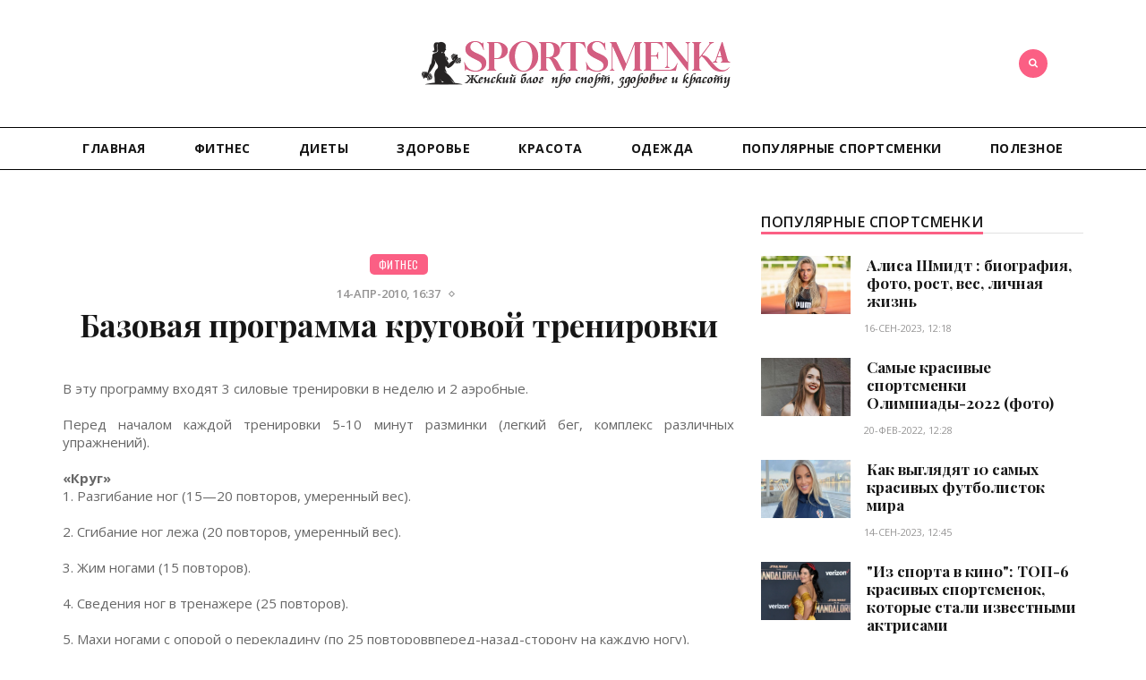

--- FILE ---
content_type: text/html; charset=utf-8
request_url: https://sportsmenka.info/fitness/82-bazovaya-programma-krugovoj-trenirovki.html
body_size: 10502
content:
<!DOCTYPE html>
<html>
<head>
    <title>Базовая программа круговой тренировки » Спортсменка | Женский блог</title>
<meta name="charset" content="utf-8">
<meta name="title" content="Базовая программа круговой тренировки » Спортсменка | Женский блог">
<meta name="description" content="В эту программу входят 3 силовые тренировки в неделю и 2 аэробные.  Перед началом каждой тренировки 5-10 минут разминки (легкий бег, комплекс различных упражнений).  «Круг» 1. Разгибание ног">
<meta name="keywords" content="повторов, каждую, упражнений, 10—15, ногами, тренажере, гантелями, умеренный, тренировки, 13Проработка, вперед, пресса, наклонной, чередование, 12Выпады, сторону, штанги, тренировки», лопатками, 11Боковые">
<meta name="generator" content="DataLife Engine (https://dle-news.ru)">
<link rel="canonical" href="https://sportsmenka.info/fitness/82-bazovaya-programma-krugovoj-trenirovki.html">
<link rel="alternate" type="application/rss+xml" title="Спортсменка | Женский блог RSS" href="https://sportsmenka.info/rss.xml">
<link rel="alternate" type="application/rss+xml" title="Спортсменка | Женский блог RSS Turbo" href="https://sportsmenka.info/rssturbo.xml">
<link rel="alternate" type="application/rss+xml" title="Спортсменка | Женский блог RSS Dzen" href="https://sportsmenka.info/rssdzen.xml">
<link rel="search" type="application/opensearchdescription+xml" title="Спортсменка | Женский блог" href="https://sportsmenka.info/index.php?do=opensearch">
<link rel="preconnect" href="https://sportsmenka.info/" fetchpriority="high">
<meta property="twitter:card" content="summary">
<meta property="twitter:title" content="Базовая программа круговой тренировки » Спортсменка | Женский блог">
<meta property="twitter:url" content="https://sportsmenka.info/fitness/82-bazovaya-programma-krugovoj-trenirovki.html">
<meta property="twitter:description" content="В эту программу входят 3 силовые тренировки в неделю и 2 аэробные. Перед началом каждой тренировки 5-10 минут разминки (легкий бег, комплекс различных упражнений). «Круг» 1. Разгибание ног (15—20 повторов, умеренный вес). 2. Сгибание ног лежа (20 повторов, умеренный вес). 3. Жим ногами (15">
<meta property="og:type" content="article">
<meta property="og:site_name" content="Спортсменка | Женский блог">
<meta property="og:title" content="Базовая программа круговой тренировки » Спортсменка | Женский блог">
<meta property="og:url" content="https://sportsmenka.info/fitness/82-bazovaya-programma-krugovoj-trenirovki.html">
<meta property="og:description" content="В эту программу входят 3 силовые тренировки в неделю и 2 аэробные. Перед началом каждой тренировки 5-10 минут разминки (легкий бег, комплекс различных упражнений). «Круг» 1. Разгибание ног (15—20 повторов, умеренный вес). 2. Сгибание ног лежа (20 повторов, умеренный вес). 3. Жим ногами (15">
	<meta http-equiv="X-UA-Compatible" content="IE=edge">
	<meta name="viewport" content="width=device-width, initial-scale=1">
    <meta name="google-site-verification" content="JytaTyRrvzEdZgR-98F6rbnsmKxE9LYhy443k0oZ3jA" />
<meta name="rpee915b50b0754041a50bf80f9f34471b" content="074937666ffa5c88f2232ab9bb613644" />
<meta name="yandex-verification" content="f04a06166898bf47" />
<meta name="telderi" content="5f2723866ef3811a382cd4dbd8bb614b" />
	<link rel="shortcut icon" href="/templates/WomenDay/images/favicon.png" />
	<link href="/templates/WomenDay/css/bootstrap.min.css" rel="stylesheet">
	<link href="/templates/WomenDay/css/style.css" rel="stylesheet">
	<link href="/templates/WomenDay/css/engine.css" rel="stylesheet">
	<!-- Google tag (gtag.js) -->
	<script async src="https://www.googletagmanager.com/gtag/js?id=G-KN04MHV5LQ"></script>
	<script>
	  window.dataLayer = window.dataLayer || [];
	  function gtag(){dataLayer.push(arguments);}
	  gtag('js', new Date());

	  gtag('config', 'G-KN04MHV5LQ');
	</script>
</head>
<body>

<header class="header">
	<div class="top-area">
		<div class="container">
			
			<div class="header-search">
				<form role="search" method="post" class="search-form">
					<input type="hidden" name="do" value="search" /><input type="hidden" name="subaction" value="search" />
					<div>
						<i class="fa fa-search"></i>
						<input type="text" placeholder="Поиск по сайту" name="story" class="search">
					</div>
				</form>
			</div>
			<div class="header-login">
				
			</div>
			<div class="header-logo">
			    <a class="site-logo" href="/">
					<img src="/templates/WomenDay/images/logo.png">
				</a>
			</div>
		</div>
	</div>
	<div class="menu-area">
		<div class="container">
			<div class="row">
				<nav class="navbar">
					<div class="navbar-header">
						<button type="button" class="navbar-toggle collapsed" data-toggle="collapse" data-target="#bs-example-navbar-collapse-1">
						<span class="sr-only">Открыть меню</span>
						<span class="icon-bar"></span>
						<span class="icon-bar"></span>
						<span class="icon-bar"></span>
						</button>
					</div>
					<div class="collapse navbar-collapse" id="bs-example-navbar-collapse-1">
						<ul class="nav navbar-nav">
							<li><a href="/">Главная</a></li>
							<li><a href="/fitness/">Фитнес</a></li>
							<li><a href="/diates/">Диеты</a></li>
							<li><a href="/zdorove/">Здоровье</a></li>							
							<li><a href="/beauty/">Красота</a></li>
                            <li><a href="/odezhda/">Одежда</a></li>
                            <li><a href="/populjarnye-sportsmenki/">Популярные спортсменки</a></li>
                            <li><a href="/poleznoe/">Полезное</a></li>
						</ul>
					</div>
				</nav>
			</div>
		</div>
	</div>
</header>

<div class="site-content-wrapper">
	<div class="container">
	
		<div class="row">
			<div class="home-content">
				<div class="col-sm-8 col-xs-12 site-content-left">
				
					<div class="rkl-block">
						
					</div>
					
					
					
					
					﻿<div class="page-content">
	<article class="post format-standard">
		<div class="post-header">
			<div class="category"><a href="https://sportsmenka.info/fitness/">Фитнес</a></div>
			<ul>
				<li>14-апр-2010, 16:37</li>
				<li class="separate"></li>
				
			</ul>
			<h1>Базовая программа круговой тренировки</h1>
		</div>
		<div class="post-entry clearfix">
			В эту программу входят 3 силовые тренировки в неделю и 2 аэробные.<br /><br />Перед началом каждой тренировки 5-10 минут разминки (легкий бег, комплекс различных упражнений).<br /><br /><b>«Круг»</b><br />1. Разгибание ног (15—20 повторов, умеренный вес).<br /><br />2.	Сгибание ног лежа (20 повторов, умеренный вес).<br /><br />3.	Жим ногами (15 повторов).<br /><br />4.	Сведения ног в тренажере (25 повторов).<br /><br />5.	Махи ногами с опорой о перекладину (по 25 повтороввперед-назад-сторону на каждую ногу).<br /><br />6.	Тяга книзу на блочном тренажере (15 повторов).<br /><br />7.	Попеременный жим гантелей (15 повторов на каждую руку)<br /><br />8.	Подъем на носки стоя (25 повторов).<br /><br />9.	«Бабочка» в положении сидя (10—15 повторов).<br /><br />10.	Наклоны с грифом штанги за лопатками (25 повторов).<br /><br />11.	Боковые наклоны с гантелями (по 25 повторов на каждую сторону).<br /><br />12.	Выпады с гантелями вперед (по 10 повторов на каждую ногу).<br /><br />13.	Проработка мышц пресса (чередование упражнений на наклонной скамье и на шведской стенке) — по 10—15 повторов.<br /><br />Все упражнения с отягощением следует выполнять с умеренными весами. Техника выполнения упражнений описана в разделе «Коррекция тела» и в главе «Силовые тренировки».
			<br><br>
			<script src="https://yastatic.net/es5-shims/0.0.2/es5-shims.min.js"></script>
			<script src="https://yastatic.net/share2/share.js"></script>
			<div class="ya-share2" data-services="collections,vkontakte,facebook,odnoklassniki,moimir,twitter,viber,whatsapp,skype,telegram"></div>
		</div>
		
		<div class="post-author">
			<aside class="author-info-area">
				<div class="image">
					<a href="author.html" rel="author"><img alt="Avatar" src="/templates/WomenDay/images/home-avatar.jpg" class="avatar"></a>
				</div>
				<div class="desc">
					<h4>Информация</h4>
					<h3>ОБНАРУЖИЛИ ОШИБКУ ИЛИ МЁРТВУЮ ССЫЛКУ?</h3>
					<p>Выделите проблемный фрагмент мышкой и нажмите CTRL+ENTER.
						В появившемся окне опишите проблему и отправьте Администрации ресурса.
					</p>
				</div>
			</aside>
		</div>
		<div class="post-nav">
			<nav>
				<ul class="pager">
					
					<li class="previous">
						<a href="https://sportsmenka.info/fitness/81-krugovaya-trenirovka.html" rel="prev">
							<span aria-hidden="true"></span>Предыдущий пост
							<div class="pager-post-name">
								<h3>Круговая тренировка</h3>
							</div>
						</a>
					</li>
					
					
					<li class="next">
						<a href="https://sportsmenka.info/fitness/84-xip-xop-sving-i-rpm.html" rel="next">
							<span aria-hidden="true">Следующий пост</span>
							<div class="pager-post-name">
								<h3>Хип-хоп, свинг и RPM</h3>
							</div>
						</a>
					</li>
					
				</ul>
			</nav>
		</div>
		
		<div class="post-related">
			<div class="post-related-row">
				<div class="title">
					<h3>Похожие новости</h3>
				</div>
				<div class="relatedposts">
					<div class="item">
	<div class="image" style="background-image:url(http://sportsmenka.info/images/p004.jpg);">
		<div class="category">
			<a href="https://sportsmenka.info/fitness/">Фитнес</a>
		</div>
	</div>
	<div class="desc">
		<ul>
			<li class="separate"></li>
			<li>30-03-2010, 20:23</li>
		</ul>
		<h3><a href="https://sportsmenka.info/fitness/74-nedelnaya-programma-trenirovok-v-trenazhernom-zale.html">Недельная программа тренировок в тренажерном зале</a></h3>
	</div>
</div><div class="item">
	<div class="image" style="background-image:url(http://sportsmenka.info/images/p001.jpg);">
		<div class="category">
			<a href="https://sportsmenka.info/fitness/">Фитнес</a>
		</div>
	</div>
	<div class="desc">
		<ul>
			<li class="separate"></li>
			<li>26-03-2010, 22:26</li>
		</ul>
		<h3><a href="https://sportsmenka.info/fitness/71-yekstrakompleks.html">Экстракомплекс</a></h3>
	</div>
</div><div class="item">
	<div class="image" style="background-image:url(http://sportsmenka.info/images/p082.jpg);">
		<div class="category">
			<a href="https://sportsmenka.info/fitness/">Фитнес</a>
		</div>
	</div>
	<div class="desc">
		<ul>
			<li class="separate"></li>
			<li>14-05-2010, 19:07</li>
		</ul>
		<h3><a href="https://sportsmenka.info/fitness/119-kompleks-uprazhnenij-dlya-ukrepleniya-kosyx-myshc-pressa.html">Комплекс упражнений для укрепления косых мышц пресса</a></h3>
	</div>
</div><div class="item">
	<div class="image" style="background-image:url(http://sportsmenka.info/images/p049.jpg);">
		<div class="category">
			<a href="https://sportsmenka.info/fitness/">Фитнес</a>
		</div>
	</div>
	<div class="desc">
		<ul>
			<li class="separate"></li>
			<li>26-04-2010, 19:01</li>
		</ul>
		<h3><a href="https://sportsmenka.info/fitness/103-mini-kompleks-uprazhnenij-s-bodibarom-gimnasticheskoj-shtangoj-s-reguliruemym-vesom.html">Мини-комплекс упражнений с бодибаром (гимнастической штангой с регулируемым весом)</a></h3>
	</div>
</div><div class="item">
	<div class="image" style="background-image:url(/templates/WomenDay/dleimages/no_image.jpg);">
		<div class="category">
			<a href="https://sportsmenka.info/fitness/">Фитнес</a>
		</div>
	</div>
	<div class="desc">
		<ul>
			<li class="separate"></li>
			<li>11-05-2010, 18:43</li>
		</ul>
		<h3><a href="https://sportsmenka.info/fitness/116-myshcy-ruk.html">Мышцы рук</a></h3>
	</div>
</div>
				</div>
			</div>
		</div>
		
		<div class="comments-area">
			<h2 class="comments-title">Комментарии 10</h2>
			<div class="comment-list">
				<form method="post" name="dlemasscomments" id="dlemasscomments"><div id="dle-comments-list">
<div id="comment"></div><div id='comment-id-37871'>
<div class="comment">
	<div class="comment-body">
		<div class="comment-author vcard">
			<div class="reply">
				
			</div>
			<img alt="" src="/templates/WomenDay/dleimages/noavatar.png" class="avatar">
			<cite class="fn">Гость (Гости)</cite>
		</div>
		<div class="com-right">
		<div id='comm-id-37871'>Многие девушки боятся начать, стесняются своей несовершенной фигуры, и поэтому не идут в спортзал. Но ведь дальше будет только хуже. Чем раньше себя заставить пойти на тренировки, тем проще будет перебороть в себе этот комплекс. Подскажу вам что лучше писать про  круговые тренировки для похудения девушкам - я такая счастливая от того что нашла такой великолепный сайт.</div>
		
		
		<div class="comment-meta commentmetadata">
			8 апреля 2013 23:09&nbsp;&nbsp;
			&nbsp;&nbsp;
			
		</div>
		</div>
	</div>
</div></div><div id='comment-id-38011'>
<div class="comment">
	<div class="comment-body">
		<div class="comment-author vcard">
			<div class="reply">
				
			</div>
			<img alt="" src="/templates/WomenDay/dleimages/noavatar.png" class="avatar">
			<cite class="fn">Гость (Гости)</cite>
		</div>
		<div class="com-right">
		<div id='comm-id-38011'>Тренировки – это труд, постоянная работа над собой. Иногда хочется все бросить и просто упасть на диван. Но потом снова берешь себя в руки и идешь в тренажерный зал. Зачем вы пишите так много об  круговая тренировка в тренажерном зале базовые упражнения - тогда бы я не вылазила с вашего сайта.</div>
		
		
		<div class="comment-meta commentmetadata">
			10 апреля 2013 15:54&nbsp;&nbsp;
			&nbsp;&nbsp;
			
		</div>
		</div>
	</div>
</div></div><div id='comment-id-38031'>
<div class="comment">
	<div class="comment-body">
		<div class="comment-author vcard">
			<div class="reply">
				
			</div>
			<img alt="" src="/templates/WomenDay/dleimages/noavatar.png" class="avatar">
			<cite class="fn">Гость (Гости)</cite>
		</div>
		<div class="com-right">
		<div id='comm-id-38031'>Я итак прекрасно выгляжу, спасибо маме и природе. Зачем мне изнурять себя этими физическими упражнениями и диетами? Я терпеть не могу все эти фитнесы, беговые дорожки и бассейны. Думаю никто бы кроме вас не рассказал бы лучше про  программа круговая тренировка для женщин - и тогда я бы конечно похвалила бы вас перед своими друзьями.</div>
		
		
		<div class="comment-meta commentmetadata">
			10 апреля 2013 21:31&nbsp;&nbsp;
			&nbsp;&nbsp;
			
		</div>
		</div>
	</div>
</div></div><div id='comment-id-38085'>
<div class="comment">
	<div class="comment-body">
		<div class="comment-author vcard">
			<div class="reply">
				
			</div>
			<img alt="" src="/templates/WomenDay/dleimages/noavatar.png" class="avatar">
			<cite class="fn">Гость (Гости)</cite>
		</div>
		<div class="com-right">
		<div id='comm-id-38085'>Я вот иногда думаю: как наши мамы и бабушки обходились без дорогущих кремов? Им для поддержания красоты было вполне достаточно натуральных масок. А если и пользовались кремами, то они были намного менее «химизированы», чем современные. Может, тоже отказаться от дорогих кремов? Советую вам добавить информацию про  круговые тренировка фитнес для женщин москва - буду к вам возвращаться неоднократно.</div>
		
		
		<div class="comment-meta commentmetadata">
			11 апреля 2013 16:39&nbsp;&nbsp;
			&nbsp;&nbsp;
			
		</div>
		</div>
	</div>
</div></div><div id='comment-id-38228'>
<div class="comment">
	<div class="comment-body">
		<div class="comment-author vcard">
			<div class="reply">
				
			</div>
			<img alt="" src="/templates/WomenDay/dleimages/noavatar.png" class="avatar">
			<cite class="fn">Гость (Гости)</cite>
		</div>
		<div class="com-right">
		<div id='comm-id-38228'>Чтобы энергия вырабатывалась, ее нужно тратить. Поэтому чтобы чувствовать себя на подъеме, надо ходить на фитнес. Иначе рано или поздно станешь вялой и безынициативной. Ну почему так мало пишите про  круговая тренировка для девушек программа - все теперь я с вами надолго!</div>
		
		
		<div class="comment-meta commentmetadata">
			14 апреля 2013 18:31&nbsp;&nbsp;
			&nbsp;&nbsp;
			
		</div>
		</div>
	</div>
</div></div><div id='comment-id-38589'>
<div class="comment">
	<div class="comment-body">
		<div class="comment-author vcard">
			<div class="reply">
				
			</div>
			<img alt="" src="/templates/WomenDay/dleimages/noavatar.png" class="avatar">
			<cite class="fn">Гость (Гости)</cite>
		</div>
		<div class="com-right">
		<div id='comm-id-38589'>Для здоровой кожи очень хорошо помогают маски из ягод, фруктов и овощей. Есть куча разных рецептов. Единственное – на какие-то из них может быть аллергия, так что надо быть осторожной. Подскажите, также где больше узнать про  круговая тренировка для женщин в тренажерном зале - а так довольно оригинально у вас все описано.</div>
		
		
		<div class="comment-meta commentmetadata">
			20 апреля 2013 09:16&nbsp;&nbsp;
			&nbsp;&nbsp;
			
		</div>
		</div>
	</div>
</div></div><div id='comment-id-38761'>
<div class="comment">
	<div class="comment-body">
		<div class="comment-author vcard">
			<div class="reply">
				
			</div>
			<img alt="" src="/templates/WomenDay/dleimages/noavatar.png" class="avatar">
			<cite class="fn">Гость (Гости)</cite>
		</div>
		<div class="com-right">
		<div id='comm-id-38761'>Для тренировок нужен грамотный специалист, иначе они могут быть бессмысленны и даже опасны. Можно себе что-нибудь повредить, так что лучше не рисковать. Рекомендую вам побольше осветить тему про  женская круговая тренировка видео - а в общих чертах все выглядит вроде очень хорошо. Так что буду про вас всем рассказывать.</div>
		
		
		<div class="comment-meta commentmetadata">
			23 апреля 2013 12:23&nbsp;&nbsp;
			&nbsp;&nbsp;
			
		</div>
		</div>
	</div>
</div></div><div id='comment-id-39019'>
<div class="comment">
	<div class="comment-body">
		<div class="comment-author vcard">
			<div class="reply">
				
			</div>
			<img alt="" src="/templates/WomenDay/dleimages/noavatar.png" class="avatar">
			<cite class="fn">Гость (Гости)</cite>
		</div>
		<div class="com-right">
		<div id='comm-id-39019'>Спорт – отличный способ вдохнуть свежего воздуха, избавиться от бытовухи. Дом – работа, и так каждый день. А поход в спорт зал – отличный способ отвлечься и напитаться новыми впечатлениями. Огромное спасибо за классное описание про  круговые тренировки девушке - и как бы вас не хвалили не думайте что меня вы обманите.</div>
		
		
		<div class="comment-meta commentmetadata">
			27 апреля 2013 08:39&nbsp;&nbsp;
			&nbsp;&nbsp;
			
		</div>
		</div>
	</div>
</div></div><div id='comment-id-39022'>
<div class="comment">
	<div class="comment-body">
		<div class="comment-author vcard">
			<div class="reply">
				
			</div>
			<img alt="" src="/templates/WomenDay/dleimages/noavatar.png" class="avatar">
			<cite class="fn">Гость (Гости)</cite>
		</div>
		<div class="com-right">
		<div id='comm-id-39022'>Спорт – это движение, а движение – это жизнь. Не занимаешься спортом – практически не живешь. Это жизненная необходимость, без занятий невозможно почувствовать себя полноценным человеком. Советую вам более подробно описать про  программа круговой тренировки из базовых упражнений для женщин - а в общем симпатично тут у вас. Все, решила буду заходить почаще.</div>
		
		
		<div class="comment-meta commentmetadata">
			27 апреля 2013 09:05&nbsp;&nbsp;
			&nbsp;&nbsp;
			
		</div>
		</div>
	</div>
</div></div><div id='comment-id-40174'>
<div class="comment">
	<div class="comment-body">
		<div class="comment-author vcard">
			<div class="reply">
				
			</div>
			<img alt="" src="/templates/WomenDay/dleimages/noavatar.png" class="avatar">
			<cite class="fn">Гость (Гости)</cite>
		</div>
		<div class="com-right">
		<div id='comm-id-40174'>И когда девушки все успевают? Утром рано на работу, вечером домой, кухня, дети… Где уж тут до спорта, на фитнес уже нет никаких сил. Советую больше писать об  круговая тренировка для женщин в тренажерном зале - чесно сказать не думала увидеть у вас такую красоту.</div>
		
		
		<div class="comment-meta commentmetadata">
			15 мая 2013 02:31&nbsp;&nbsp;
			&nbsp;&nbsp;
			
		</div>
		</div>
	</div>
</div></div>
<div id="dle-ajax-comments"></div>
</div></form>

				<!--dlenavigationcomments-->
			</div>
			<!--dleaddcomments-->
		</div>
	</article>
</div>
				</div>
				﻿
				<div class="col-sm-4 col-xs-12 site-content-right">
					<aside class="sidebar-right sidebar">
						
						<div class="sidebar-right-wrap widget-box ">
							<div class="widget-title">
								<h4>Популярные спортсменки</h4>
							</div>
							<div class="widget-content">
								<ul class="latest-posts-widget">
									<li>
	<div class="image">
		<div class="img-resp">
		<a href="https://sportsmenka.info/populjarnye-sportsmenki/4089-alisa-shmidt-biografija-foto-rost-ves-lichnaja-zhizn.html">
		    <img src="/uploads/posts/2023-09/643643434334.jpg" alt="Алиса Шмидт : биография, фото, рост, вес, личная жизнь">
		</a>
		</div>
	</div>
	<div class="sright">
	    <h3><a href="https://sportsmenka.info/populjarnye-sportsmenki/4089-alisa-shmidt-biografija-foto-rost-ves-lichnaja-zhizn.html">Алиса Шмидт : биография, фото, рост, вес, личная жизнь</a></h3>
	    <time datetime="16-сен-2023, 12:18">16-сен-2023, 12:18</time>
	</div>
</li><li>
	<div class="image">
		<div class="img-resp">
		<a href="https://sportsmenka.info/populjarnye-sportsmenki/4090-samye-krasivye-sportsmenki-olimpiady-2022-foto.html">
		    <img src="/uploads/posts/2023-09/915954.jpg" alt="Самые красивые спортсменки Олимпиады-2022 (фото)">
		</a>
		</div>
	</div>
	<div class="sright">
	    <h3><a href="https://sportsmenka.info/populjarnye-sportsmenki/4090-samye-krasivye-sportsmenki-olimpiady-2022-foto.html">Самые красивые спортсменки Олимпиады-2022 (фото)</a></h3>
	    <time datetime="20-фев-2022, 12:28">20-фев-2022, 12:28</time>
	</div>
</li><li>
	<div class="image">
		<div class="img-resp">
		<a href="https://sportsmenka.info/populjarnye-sportsmenki/4091-kak-vygljadjat-10-samyh-krasivyh-futbolistok-mira.html">
		    <img src="/uploads/posts/2023-09/951591.jpg" alt="Как выглядят 10 самых красивых футболисток мира">
		</a>
		</div>
	</div>
	<div class="sright">
	    <h3><a href="https://sportsmenka.info/populjarnye-sportsmenki/4091-kak-vygljadjat-10-samyh-krasivyh-futbolistok-mira.html">Как выглядят 10 самых красивых футболисток мира</a></h3>
	    <time datetime="14-сен-2023, 12:45">14-сен-2023, 12:45</time>
	</div>
</li><li>
	<div class="image">
		<div class="img-resp">
		<a href="https://sportsmenka.info/populjarnye-sportsmenki/4092-iz-sporta-v-kino-top-6-krasivyh-sportsmenok-kotorye-stali-izvestnymi-aktrisami.html">
		    <img src="/uploads/posts/2023-09/919494.jpg" alt="&quot;Из спорта в кино&quot;: ТОП-6 красивых спортсменок, которые стали известными актрисами">
		</a>
		</div>
	</div>
	<div class="sright">
	    <h3><a href="https://sportsmenka.info/populjarnye-sportsmenki/4092-iz-sporta-v-kino-top-6-krasivyh-sportsmenok-kotorye-stali-izvestnymi-aktrisami.html">&quot;Из спорта в кино&quot;: ТОП-6 красивых спортсменок, которые стали известными актрисами</a></h3>
	    <time datetime="13-сен-2023, 12:56">13-сен-2023, 12:56</time>
	</div>
</li><li>
	<div class="image">
		<div class="img-resp">
		<a href="https://sportsmenka.info/populjarnye-sportsmenki/4093-top-8-samyh-krasivyh-tennisistok-v-mire.html">
		    <img src="/uploads/posts/2023-09/65865656565.jpg" alt="ТОП-8 самых красивых теннисисток в мире">
		</a>
		</div>
	</div>
	<div class="sright">
	    <h3><a href="https://sportsmenka.info/populjarnye-sportsmenki/4093-top-8-samyh-krasivyh-tennisistok-v-mire.html">ТОП-8 самых красивых теннисисток в мире</a></h3>
	    <time datetime="12-сен-2023, 13:13">12-сен-2023, 13:13</time>
	</div>
</li><li>
	<div class="image">
		<div class="img-resp">
		<a href="https://sportsmenka.info/populjarnye-sportsmenki/4094-samye-krasivye-legkoatletki-chempionata-mira-2022.html">
		    <img src="/uploads/posts/2023-09/323532532.jpg" alt="Самые красивые легкоатлетки чемпионата мира — 2022">
		</a>
		</div>
	</div>
	<div class="sright">
	    <h3><a href="https://sportsmenka.info/populjarnye-sportsmenki/4094-samye-krasivye-legkoatletki-chempionata-mira-2022.html">Самые красивые легкоатлетки чемпионата мира — 2022</a></h3>
	    <time datetime="15-июн-2022, 08:00">15-июн-2022, 08:00</time>
	</div>
</li><li>
	<div class="image">
		<div class="img-resp">
		<a href="https://sportsmenka.info/populjarnye-sportsmenki/4095-8-sportsmenok-kotorye-mogli-by-stat-modeljami.html">
		    <img src="/uploads/posts/2023-09/4364643.jpg" alt="8 спортсменок, которые могли бы стать моделями">
		</a>
		</div>
	</div>
	<div class="sright">
	    <h3><a href="https://sportsmenka.info/populjarnye-sportsmenki/4095-8-sportsmenok-kotorye-mogli-by-stat-modeljami.html">8 спортсменок, которые могли бы стать моделями</a></h3>
	    <time datetime="11-сен-2023, 08:15">11-сен-2023, 08:15</time>
	</div>
</li>
								</ul>
							</div>
						</div>
						<div class="sidebar-right-wrap widget-box">
							<div class="widget-title">
								<h4>Опрос</h4>
							</div>
							<div class="widget-content tagcloud">
								<script>
<!--
function doVote( event ){

	
	var vote_check = $('#dle-vote input:radio[name=vote_check]:checked').val();
	
	if (typeof vote_check == "undefined" &&  event == "vote") {
		return false;
	}
	
	ShowLoading('');

	$.get(dle_root + "engine/ajax/controller.php?mod=vote", { vote_id: "1", vote_action: event, vote_check: vote_check, vote_skin: dle_skin, user_hash: dle_login_hash }, function(data){

		HideLoading('');

		$("#vote-layer").fadeOut(500, function() {
			$(this).html(data);
			$(this).fadeIn(500);
		});

	});
}
//-->
</script><div id='vote-layer'><h4 class="widget-title">Занимаетесь ли вы фитнесом?</h4>

<form method="post" name="vote">

<div class="vote_list"><div id="dle-vote"><div class="vote"><input id="vote_check0" name="vote_check" type="radio" value="0"><label for="vote_check0"> Да, уже давно занимаюсь</label></div><div class="vote"><input id="vote_check1" name="vote_check" type="radio" value="1"><label for="vote_check1"> Да, недавно начала заниматься</label></div><div class="vote"><input id="vote_check2" name="vote_check" type="radio" value="2"><label for="vote_check2"> Нет, но планирую заниматься</label></div><div class="vote"><input id="vote_check3" name="vote_check" type="radio" value="3"><label for="vote_check3"> Нет, не хватает времени</label></div><div class="vote"><input id="vote_check4" name="vote_check" type="radio" value="4"><label for="vote_check4"> Нет, и не собираюсь</label></div></div></div>


<input type="hidden" name="vote_action" value="vote">
<input type="hidden" name="vote_id" id="vote_id" value="1">
<br><button class="btn btn-md btn-color" type="submit" onclick="doVote('vote'); return false;" ><span>Голосовать</span></button>
<button class="btn btn-md btn-dark" type="button" onclick="doVote('results'); return false;" ><span>Результаты</span></button>
</form>
</div>
							</div>
						</div>
						
						
					</aside>
				</div>
			</div>
		</div>
	</div>
</div>
		
<footer class="footer">
	<div class="copyright">
		<div class="container">
			<p class="pull-left">© 2023 Спортсменка.  Все права защищены.</p>
			<p class="pull-right"></p>
			<p class="copyright-center"></p>
			<div class="top-icon"><i class="fa fa-chevron-up"></i></div>
		</div>
	</div>
</footer>


<script src="/engine/classes/min/index.php?g=general&amp;v=7s28m"></script>
<script src="/engine/classes/min/index.php?f=engine/classes/js/jqueryui.js,engine/classes/js/dle_js.js&amp;v=7s28m" defer></script>
<script type="application/ld+json">{"@context":"https://schema.org","@graph":[{"@type":"BreadcrumbList","@context":"https://schema.org/","itemListElement":[{"@type":"ListItem","position":1,"item":{"@id":"https://sportsmenka.info/","name":"Спортсменка | Женский блог"}},{"@type":"ListItem","position":2,"item":{"@id":"https://sportsmenka.info/fitness/","name":"Фитнес"}},{"@type":"ListItem","position":3,"item":{"@id":"https://sportsmenka.info/fitness/82-bazovaya-programma-krugovoj-trenirovki.html","name":"Базовая программа круговой тренировки"}}]}]}</script>
<script src="/engine/classes/min/index.php?charset=utf-8&f=/templates/WomenDay/js/bootstrap.min.js,/templates/WomenDay/js/vintauge.js"></script>
<script>
<!--
var dle_root       = '/';
var dle_admin      = '';
var dle_login_hash = '92e9078e3de7452103d2b5e2663a361ebad27770';
var dle_group      = 5;
var dle_skin       = 'WomenDay';
var dle_wysiwyg    = '0';
var quick_wysiwyg  = '0';
var dle_min_search = '4';
var dle_act_lang   = ["Да", "Нет", "Ввод", "Отмена", "Сохранить", "Удалить", "Загрузка. Пожалуйста, подождите..."];
var menu_short     = 'Быстрое редактирование';
var menu_full      = 'Полное редактирование';
var menu_profile   = 'Просмотр профиля';
var menu_send      = 'Отправить сообщение';
var menu_uedit     = 'Админцентр';
var dle_info       = 'Информация';
var dle_confirm    = 'Подтверждение';
var dle_prompt     = 'Ввод информации';
var dle_req_field  = ["Заполните поле с именем", "Заполните поле с сообщением", "Заполните поле с темой сообщения"];
var dle_del_agree  = 'Вы действительно хотите удалить? Данное действие невозможно будет отменить';
var dle_spam_agree = 'Вы действительно хотите отметить пользователя как спамера? Это приведёт к удалению всех его комментариев';
var dle_c_title    = 'Отправка жалобы';
var dle_complaint  = 'Укажите текст Вашей жалобы для администрации:';
var dle_mail       = 'Ваш e-mail:';
var dle_big_text   = 'Выделен слишком большой участок текста.';
var dle_orfo_title = 'Укажите комментарий для администрации к найденной ошибке на странице:';
var dle_p_send     = 'Отправить';
var dle_p_send_ok  = 'Уведомление успешно отправлено';
var dle_save_ok    = 'Изменения успешно сохранены. Обновить страницу?';
var dle_reply_title= 'Ответ на комментарий';
var dle_tree_comm  = '0';
var dle_del_news   = 'Удалить статью';
var dle_sub_agree  = 'Вы действительно хотите подписаться на комментарии к данной публикации?';
var dle_unsub_agree  = 'Вы действительно хотите отписаться от комментариев к данной публикации?';
var dle_captcha_type  = '0';
var dle_share_interesting  = ["Поделиться ссылкой на выделенный текст", "Twitter", "Facebook", "Вконтакте", "Прямая ссылка:", "Нажмите правой клавишей мыши и выберите «Копировать ссылку»"];
var DLEPlayerLang     = {prev: 'Предыдущий',next: 'Следующий',play: 'Воспроизвести',pause: 'Пауза',mute: 'Выключить звук', unmute: 'Включить звук', settings: 'Настройки', enterFullscreen: 'На полный экран', exitFullscreen: 'Выключить полноэкранный режим', speed: 'Скорость', normal: 'Обычная', quality: 'Качество', pip: 'Режим PiP'};
var DLEGalleryLang    = {CLOSE: 'Закрыть (Esc)', NEXT: 'Следующее изображение', PREV: 'Предыдущее изображение', ERROR: 'Внимание! Обнаружена ошибка', IMAGE_ERROR: 'Не удалось загрузить изображение', TOGGLE_SLIDESHOW: 'Просмотр слайдшоу',TOGGLE_FULLSCREEN: 'Полноэкранный режим', TOGGLE_THUMBS: 'Включить / Выключить уменьшенные копии', ITERATEZOOM: 'Увеличить / Уменьшить', DOWNLOAD: 'Скачать изображение' };
var DLEGalleryMode    = 1;
var DLELazyMode       = 0;
var allow_dle_delete_news   = false;

//-->
</script>
    <script>
  (function(i,s,o,g,r,a,m){i['GoogleAnalyticsObject']=r;i[r]=i[r]||function(){
  (i[r].q=i[r].q||[]).push(arguments)},i[r].l=1*new Date();a=s.createElement(o),
  m=s.getElementsByTagName(o)[0];a.async=1;a.src=g;m.parentNode.insertBefore(a,m)
  })(window,document,'script','https://www.google-analytics.com/analytics.js','ga');

  ga('create', 'UA-101544935-18', 'auto');
  ga('send', 'pageview');

</script>
    <!-- Yandex.Metrika counter -->
<script type="text/javascript" >
   (function(m,e,t,r,i,k,a){m[i]=m[i]||function(){(m[i].a=m[i].a||[]).push(arguments)};
   m[i].l=1*new Date();
   for (var j = 0; j < document.scripts.length; j++) {if (document.scripts[j].src === r) { return; }}
   k=e.createElement(t),a=e.getElementsByTagName(t)[0],k.async=1,k.src=r,a.parentNode.insertBefore(k,a)})
   (window, document, "script", "https://mc.yandex.ru/metrika/tag.js", "ym");

   ym(94951822, "init", {
        clickmap:true,
        trackLinks:true,
        accurateTrackBounce:true
   });
</script>
<noscript><div><img src="https://mc.yandex.ru/watch/94951822" style="position:absolute; left:-9999px;" alt="" /></div></noscript>
<!-- /Yandex.Metrika counter -->

</body>
</html>